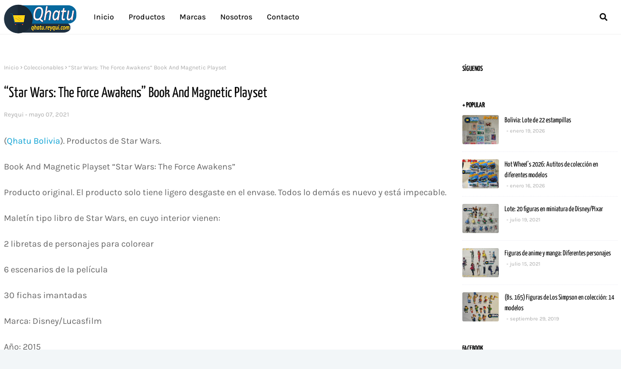

--- FILE ---
content_type: text/javascript; charset=UTF-8
request_url: https://qhatu.reyqui.com/feeds/posts/default/-/Coleccionables?alt=json-in-script&max-results=3&callback=jQuery112407541054427971443_1769332985170&_=1769332985171
body_size: 5359
content:
// API callback
jQuery112407541054427971443_1769332985170({"version":"1.0","encoding":"UTF-8","feed":{"xmlns":"http://www.w3.org/2005/Atom","xmlns$openSearch":"http://a9.com/-/spec/opensearchrss/1.0/","xmlns$blogger":"http://schemas.google.com/blogger/2008","xmlns$georss":"http://www.georss.org/georss","xmlns$gd":"http://schemas.google.com/g/2005","xmlns$thr":"http://purl.org/syndication/thread/1.0","id":{"$t":"tag:blogger.com,1999:blog-7659262627903836031"},"updated":{"$t":"2026-01-19T18:05:04.409-08:00"},"category":[{"term":"Coleccionables"},{"term":"Figuras de colección"},{"term":"Juguetes"},{"term":"Accesorios"},{"term":"Marvel"},{"term":"DC"},{"term":"Mattel"},{"term":"Hasbro"},{"term":"Neca"},{"term":"LEGO"},{"term":"Harry Potter"},{"term":"Disney"},{"term":"Warner Bros."},{"term":"Amazon"},{"term":"Anime"},{"term":"Bandai"},{"term":"Kindle"},{"term":"Nintendo"},{"term":"Reel Toys"},{"term":"Rubie's"},{"term":"Toy Biz"},{"term":"Chucky"},{"term":"DC Comics"},{"term":"DST"},{"term":"Juegos de mesa"},{"term":"Mochilas"},{"term":"Pixar"},{"term":"Ajedrez"},{"term":"Aliens"},{"term":"Autos"},{"term":"BBC"},{"term":"Banpresto"},{"term":"Batman"},{"term":"Capcom"},{"term":"Electrónica"},{"term":"Filatelia"},{"term":"God of War"},{"term":"Hot Wheel's"},{"term":"Jazwares"},{"term":"Libros"},{"term":"LucasFilm"},{"term":"Mario Bros."},{"term":"Música"},{"term":"Playmation"},{"term":"Ropa"},{"term":"Sony"},{"term":"Star Wars"},{"term":"Street Fighter"},{"term":"Super Mario"},{"term":"Terminator"}],"title":{"type":"text","$t":"Qhatu Bolivia"},"subtitle":{"type":"html","$t":"El término \"Qhatu\" designa un puesto de venta que no está en algún lugar determinado, sino que, puede estar en cualquier lugar, se acomoda."},"link":[{"rel":"http://schemas.google.com/g/2005#feed","type":"application/atom+xml","href":"https:\/\/qhatu.reyqui.com\/feeds\/posts\/default"},{"rel":"self","type":"application/atom+xml","href":"https:\/\/www.blogger.com\/feeds\/7659262627903836031\/posts\/default\/-\/Coleccionables?alt=json-in-script\u0026max-results=3"},{"rel":"alternate","type":"text/html","href":"https:\/\/qhatu.reyqui.com\/search\/label\/Coleccionables"},{"rel":"hub","href":"http://pubsubhubbub.appspot.com/"},{"rel":"next","type":"application/atom+xml","href":"https:\/\/www.blogger.com\/feeds\/7659262627903836031\/posts\/default\/-\/Coleccionables\/-\/Coleccionables?alt=json-in-script\u0026start-index=4\u0026max-results=3"}],"author":[{"name":{"$t":"Reyqui"},"uri":{"$t":"http:\/\/www.blogger.com\/profile\/08204101537144516703"},"email":{"$t":"noreply@blogger.com"},"gd$image":{"rel":"http://schemas.google.com/g/2005#thumbnail","width":"16","height":"16","src":"https:\/\/img1.blogblog.com\/img\/b16-rounded.gif"}}],"generator":{"version":"7.00","uri":"http://www.blogger.com","$t":"Blogger"},"openSearch$totalResults":{"$t":"63"},"openSearch$startIndex":{"$t":"1"},"openSearch$itemsPerPage":{"$t":"3"},"entry":[{"id":{"$t":"tag:blogger.com,1999:blog-7659262627903836031.post-8711368440357179722"},"published":{"$t":"2026-01-19T18:05:00.000-08:00"},"updated":{"$t":"2026-01-19T18:05:04.217-08:00"},"category":[{"scheme":"http://www.blogger.com/atom/ns#","term":"Chucky"},{"scheme":"http://www.blogger.com/atom/ns#","term":"Coleccionables"},{"scheme":"http://www.blogger.com/atom/ns#","term":"Figuras de colección"},{"scheme":"http://www.blogger.com/atom/ns#","term":"Neca"},{"scheme":"http://www.blogger.com/atom/ns#","term":"Reel Toys"}],"title":{"type":"text","$t":"Chucky: Figura articulada de 10cm "},"content":{"type":"html","$t":"\u003Cp\u003E\u0026nbsp;(Qhatu Bolivia). Figura articulada de Chucky.\u003C\/p\u003E\u003Cp\u003EFigura de acción de “Chucky: Ultimate TV Series Action Figure”\u003C\/p\u003E\u003Cp\u003Eproducto nuevo y en caja sellada.\u003C\/p\u003E\u003Cp\u003EIncluye diferentes accesorios: Cuchillo, jeringas, 1 brazo, 3 cabezas y 3 manos intercambiables adicionales.\u003C\/p\u003E\u003Cp\u003EEstado: Nuevo\u003C\/p\u003E\u003Cp\u003ETamaño: 10cm de altura\u003C\/p\u003E\u003Cp\u003EArticulación: +15 puntos\u003C\/p\u003E\u003Cp\u003EMaterial PVC\u003C\/p\u003E\u003Cp\u003EMarca: NECA \/ Reel Toys\u003C\/p\u003E\u003Cp\u003EPrecio: Bs.\u0026nbsp;220\u003C\/p\u003E\u003Cp\u003EEntregas previa coordinación (Aplican condiciones): Teleférico Rojo, San Francisco, Correos, UPEA. Se hacen envíos a nivel nacional.\u003C\/p\u003E\u003Cp\u003E(Consultas inbox)\u003C\/p\u003E\u003Cdiv class=\"separator\" style=\"clear: both; text-align: center;\"\u003E\u003Ca href=\"https:\/\/blogger.googleusercontent.com\/img\/b\/R29vZ2xl\/AVvXsEhSm3DgLSm61KViQNDWKazvqKfq8Zlt6_bLXDafmTfB9NwzqIOfaZ_xnMN3lm5daMXRVP2lgdVhZn8ky8vQJPcssQowLncomAadgo5t5KnA1OaMXDmcw2hd4vypefn2c6tmGMq7OgIebjpXPCSE7NTJ1m0czHe80WW67G364YVtWEiHur9uBg2Kv_5OxiA\/s1000\/chucky-neca-01-qhatu-bolivia-2026-reyqui.jpg\" imageanchor=\"1\" style=\"margin-left: 1em; margin-right: 1em;\"\u003E\u003Cimg border=\"0\" data-original-height=\"751\" data-original-width=\"1000\" height=\"240\" src=\"https:\/\/blogger.googleusercontent.com\/img\/b\/R29vZ2xl\/AVvXsEhSm3DgLSm61KViQNDWKazvqKfq8Zlt6_bLXDafmTfB9NwzqIOfaZ_xnMN3lm5daMXRVP2lgdVhZn8ky8vQJPcssQowLncomAadgo5t5KnA1OaMXDmcw2hd4vypefn2c6tmGMq7OgIebjpXPCSE7NTJ1m0czHe80WW67G364YVtWEiHur9uBg2Kv_5OxiA\/s320\/chucky-neca-01-qhatu-bolivia-2026-reyqui.jpg\" width=\"320\" \/\u003E\u003C\/a\u003E\u003C\/div\u003E\u003Cbr \/\u003E\u003Cdiv class=\"separator\" style=\"clear: both; text-align: center;\"\u003E\u003Ca href=\"https:\/\/blogger.googleusercontent.com\/img\/b\/R29vZ2xl\/AVvXsEgVuRh1v2sQy_7B0FRlBA0wF2DmGdbTHheaXZyGqcOg3IpW2rECxHPX8njm7eUeqxNKAcPr_gaHA61kC2aFWsFhtQkHKV8BZ5oXUp-gx2f03ugSHdWy_aK3fAyKsxfmOHai2QbMigbw0BFGVjNVsNXOi-c3pc5sz3LdiSP50TXiS6QKuEfJRoj3rZNw250\/s1000\/chucky-neca-02-qhatu-bolivia-2026-reyqui.jpg\" imageanchor=\"1\" style=\"margin-left: 1em; margin-right: 1em;\"\u003E\u003Cimg border=\"0\" data-original-height=\"1000\" data-original-width=\"751\" height=\"320\" src=\"https:\/\/blogger.googleusercontent.com\/img\/b\/R29vZ2xl\/AVvXsEgVuRh1v2sQy_7B0FRlBA0wF2DmGdbTHheaXZyGqcOg3IpW2rECxHPX8njm7eUeqxNKAcPr_gaHA61kC2aFWsFhtQkHKV8BZ5oXUp-gx2f03ugSHdWy_aK3fAyKsxfmOHai2QbMigbw0BFGVjNVsNXOi-c3pc5sz3LdiSP50TXiS6QKuEfJRoj3rZNw250\/s320\/chucky-neca-02-qhatu-bolivia-2026-reyqui.jpg\" width=\"240\" \/\u003E\u003C\/a\u003E\u003C\/div\u003E\u003Cbr \/\u003E\u003Cdiv class=\"separator\" style=\"clear: both; text-align: center;\"\u003E\u003Ca href=\"https:\/\/blogger.googleusercontent.com\/img\/b\/R29vZ2xl\/AVvXsEghXJPaU2FRDAm8CsmYzIPiom4MNyw2SJTvWa5O_HHMmxXb5KLiqr03pbKSj_j4KMzoduAF1ViKCvNN83njslVF09k_v2shLSXm57jXH-TqswduUgApV-RThBKFHTIKXA5xNZEfDFKnNGLmINeTVhxkhPQMnYS0Aw-gL9OjmNJnjGOl_i1QWs8Q5gZ6-rk\/s612\/chucky-neca-03-qhatu-bolivia-2026-reyqui.jpg\" imageanchor=\"1\" style=\"margin-left: 1em; margin-right: 1em;\"\u003E\u003Cimg border=\"0\" data-original-height=\"612\" data-original-width=\"612\" height=\"320\" src=\"https:\/\/blogger.googleusercontent.com\/img\/b\/R29vZ2xl\/AVvXsEghXJPaU2FRDAm8CsmYzIPiom4MNyw2SJTvWa5O_HHMmxXb5KLiqr03pbKSj_j4KMzoduAF1ViKCvNN83njslVF09k_v2shLSXm57jXH-TqswduUgApV-RThBKFHTIKXA5xNZEfDFKnNGLmINeTVhxkhPQMnYS0Aw-gL9OjmNJnjGOl_i1QWs8Q5gZ6-rk\/s320\/chucky-neca-03-qhatu-bolivia-2026-reyqui.jpg\" width=\"320\" \/\u003E\u003C\/a\u003E\u003C\/div\u003E\u003Cbr \/\u003E\u003Cdiv class=\"separator\" style=\"clear: both; text-align: center;\"\u003E\u003Ca href=\"https:\/\/blogger.googleusercontent.com\/img\/b\/R29vZ2xl\/AVvXsEg-PUySzGEGCOyB0p0gvNLMr5uPRYFsyewYkhVpxd_1-ZZkJgAwMROlADByCGlf_1nW7n7QSXxAXV_EMYk6Zaejf1Zj7pbgdpGmPrAfRxKgEPFrjNC3e-7LZK0BxpMxGnucXAhH81Cu-atKDyFx8LD5Kitt-zZTC4Y_MWW9jixcKPP7vdGqfkmoUUjXOrs\/s1000\/chucky-neca-04-qhatu-bolivia-2026-reyqui.jpg\" imageanchor=\"1\" style=\"margin-left: 1em; margin-right: 1em;\"\u003E\u003Cimg border=\"0\" data-original-height=\"1000\" data-original-width=\"751\" height=\"320\" src=\"https:\/\/blogger.googleusercontent.com\/img\/b\/R29vZ2xl\/AVvXsEg-PUySzGEGCOyB0p0gvNLMr5uPRYFsyewYkhVpxd_1-ZZkJgAwMROlADByCGlf_1nW7n7QSXxAXV_EMYk6Zaejf1Zj7pbgdpGmPrAfRxKgEPFrjNC3e-7LZK0BxpMxGnucXAhH81Cu-atKDyFx8LD5Kitt-zZTC4Y_MWW9jixcKPP7vdGqfkmoUUjXOrs\/s320\/chucky-neca-04-qhatu-bolivia-2026-reyqui.jpg\" width=\"240\" \/\u003E\u003C\/a\u003E\u003C\/div\u003E\u003Cbr \/\u003E\u003Cp\u003E\u003Cbr \/\u003E\u003C\/p\u003E\u003Cp\u003EOJO. Fotos reales del producto.\u003C\/p\u003E\u003Cp\u003EPD. Encuentra otros productos en nuestra página de Facebook “Qhatu Bolivia” \u003Ca href=\"https:\/\/www.facebook.com\/qhatubolivia?__cft__[0]=AZYSRqCl7sr54NJ1KK1cRbvuTHe_2oBnkh8IiC_Fy0Kz4x1O0XmFkzlWX23E5ngmHqTZXdnrGgKHDoLTY3qXYnHZEj3UdQDkeyC2702AIYAQSa92c2BAKmucQRUI3AmRqaagFO4IxfVfLxOID9u6z4ZYAdH2p5KzO-4gPNN124UL9CzOiE9XgnQzXopkOBwjbCk\u0026amp;__tn__=-]K-R\"\u003Ehttps:\/\/www.facebook.com\/qhatubolivia\/\u003C\/a\u003E o en el blog “Qhatu Bolivia” \u003Ca href=\"https:\/\/l.facebook.com\/l.php?u=https%3A%2F%2Fqhatu.reyqui.com%2F%3Ffbclid%3DIwZXh0bgNhZW0CMTAAYnJpZBExOGZLa2MzM2ZRaFRJTWIzenNydGMGYXBwX2lkEDIyMjAzOTE3ODgyMDA4OTIAAR5DU4AagFz_gr9FcEENZ21-uiNFWd2stZc3xn9EhlqfnkbKb5a-Qa4bKzdkNw_aem_sh5oMjXTShi3NWty3zBVag\u0026amp;h=AT0HwsXRfef7ywhLw4cfs-r-BbG6izZo5ukIGB4ihtPpOliFFIPE55rqMRJw4UVXaL0pBlrWkLEccWFEsRyTK8YjZqImwc36cORhkUyV0xNWh2gd1tVLfg1D7e7j5DYOAaNXSBHHrlYHi_JDHJifwoeD7b-N3w\u0026amp;__tn__=-UK-R\u0026amp;c[0]=[base64]\"\u003Ehttps:\/\/qhatu.reyqui.com\/\u003C\/a\u003E\u003C\/p\u003E\u003Cp\u003E\u003Ca href=\"https:\/\/www.facebook.com\/hashtag\/qhatu26?__eep__=6\u0026amp;__cft__[0]=AZYSRqCl7sr54NJ1KK1cRbvuTHe_2oBnkh8IiC_Fy0Kz4x1O0XmFkzlWX23E5ngmHqTZXdnrGgKHDoLTY3qXYnHZEj3UdQDkeyC2702AIYAQSa92c2BAKmucQRUI3AmRqaagFO4IxfVfLxOID9u6z4ZYAdH2p5KzO-4gPNN124UL9CzOiE9XgnQzXopkOBwjbCk\u0026amp;__tn__=*NK-R\"\u003E#Qhatu26\u003C\/a\u003E\u003C\/p\u003E\u003Cp\u003E_\u003C\/p\u003E"},"link":[{"rel":"replies","type":"application/atom+xml","href":"https:\/\/qhatu.reyqui.com\/feeds\/8711368440357179722\/comments\/default","title":"Enviar comentarios"},{"rel":"replies","type":"text/html","href":"https:\/\/qhatu.reyqui.com\/2026\/01\/chucky-figura-articulada-de-10cm.html#comment-form","title":"0 comentarios"},{"rel":"edit","type":"application/atom+xml","href":"https:\/\/www.blogger.com\/feeds\/7659262627903836031\/posts\/default\/8711368440357179722"},{"rel":"self","type":"application/atom+xml","href":"https:\/\/www.blogger.com\/feeds\/7659262627903836031\/posts\/default\/8711368440357179722"},{"rel":"alternate","type":"text/html","href":"https:\/\/qhatu.reyqui.com\/2026\/01\/chucky-figura-articulada-de-10cm.html","title":"Chucky: Figura articulada de 10cm "}],"author":[{"name":{"$t":"Reyqui"},"uri":{"$t":"http:\/\/www.blogger.com\/profile\/08204101537144516703"},"email":{"$t":"noreply@blogger.com"},"gd$image":{"rel":"http://schemas.google.com/g/2005#thumbnail","width":"16","height":"16","src":"https:\/\/img1.blogblog.com\/img\/b16-rounded.gif"}}],"media$thumbnail":{"xmlns$media":"http://search.yahoo.com/mrss/","url":"https:\/\/blogger.googleusercontent.com\/img\/b\/R29vZ2xl\/AVvXsEhSm3DgLSm61KViQNDWKazvqKfq8Zlt6_bLXDafmTfB9NwzqIOfaZ_xnMN3lm5daMXRVP2lgdVhZn8ky8vQJPcssQowLncomAadgo5t5KnA1OaMXDmcw2hd4vypefn2c6tmGMq7OgIebjpXPCSE7NTJ1m0czHe80WW67G364YVtWEiHur9uBg2Kv_5OxiA\/s72-c\/chucky-neca-01-qhatu-bolivia-2026-reyqui.jpg","height":"72","width":"72"},"thr$total":{"$t":"0"}},{"id":{"$t":"tag:blogger.com,1999:blog-7659262627903836031.post-1720661498662617206"},"published":{"$t":"2026-01-19T17:19:00.000-08:00"},"updated":{"$t":"2026-01-19T17:19:33.686-08:00"},"category":[{"scheme":"http://www.blogger.com/atom/ns#","term":"Coleccionables"},{"scheme":"http://www.blogger.com/atom/ns#","term":"Filatelia"}],"title":{"type":"text","$t":"Bolivia: Lote de 22 estampillas"},"content":{"type":"html","$t":"\u003Cp\u003E\u0026nbsp;(Qhatu Bolivia). Lote de 22 estampillas de Bolivia. En excelente estado.\u003C\/p\u003E\u003Cp\u003ETodas las estampillas son de Bolivia.\u003C\/p\u003E\u003Cp\u003EPrecio: Bs. 55 Todo el lote (No se venden por separado)\u003C\/p\u003E\u003Cp\u003EEntregas previa coordinación (Aplican condiciones): Teleférico Rojo, San Francisco, Correos, UPEA. Se hacen envíos a nivel nacional.\u003C\/p\u003E\u003Cp\u003E(Consultas inbox)\u003C\/p\u003E\u003Cdiv class=\"separator\" style=\"clear: both; text-align: center;\"\u003E\u003Ca href=\"https:\/\/blogger.googleusercontent.com\/img\/b\/R29vZ2xl\/AVvXsEiUAGrFS3aOTh3ET3A9Hy2L3m3HB8CmcnWje5k0OUHFX2Xy9g3zWgnMQiwjEMzE9F3h7frDnn8SimyR1lDS2vyQiIA9egBnlvG_Dh4rqMqTIFiqI2ATPmru6ShQhSiLcU7c8yELJ5NvkS-LAHhmZa6uD0v6hXqjU5Yaf9QTnGybeRiJgQ2so8F98kV7Fbo\/s1000\/estampillas-bolivia-01-qhatu-bolivia-2026.jpg\" imageanchor=\"1\" style=\"margin-left: 1em; margin-right: 1em;\"\u003E\u003Cimg border=\"0\" data-original-height=\"1000\" data-original-width=\"751\" height=\"320\" src=\"https:\/\/blogger.googleusercontent.com\/img\/b\/R29vZ2xl\/AVvXsEiUAGrFS3aOTh3ET3A9Hy2L3m3HB8CmcnWje5k0OUHFX2Xy9g3zWgnMQiwjEMzE9F3h7frDnn8SimyR1lDS2vyQiIA9egBnlvG_Dh4rqMqTIFiqI2ATPmru6ShQhSiLcU7c8yELJ5NvkS-LAHhmZa6uD0v6hXqjU5Yaf9QTnGybeRiJgQ2so8F98kV7Fbo\/s320\/estampillas-bolivia-01-qhatu-bolivia-2026.jpg\" width=\"240\" \/\u003E\u003C\/a\u003E\u003C\/div\u003E\u003Cbr \/\u003E\u003Cdiv class=\"separator\" style=\"clear: both; text-align: center;\"\u003E\u003Ca href=\"https:\/\/blogger.googleusercontent.com\/img\/b\/R29vZ2xl\/AVvXsEiM3r0ZEPYNEMJlr4DAgD0d6yud0AQXo2ypBJ4xoICnvWEOaUfAJ1E__6ScmjZ7-ThmE4x2NZPmZCGOtMDFQNKVYDoWolqDBjh7AlSt7XHrUwZ_cmaDcDPXxfYaDGImawEjKKlVdQRagEhmALlkPd9e4Uo3Thnp_f_O2b1_yfTGgaIu4VMHnjbrEelNze0\/s1000\/estampillas-bolivia-02-qhatu-bolivia-2026.jpg\" imageanchor=\"1\" style=\"margin-left: 1em; margin-right: 1em;\"\u003E\u003Cimg border=\"0\" data-original-height=\"1000\" data-original-width=\"751\" height=\"320\" src=\"https:\/\/blogger.googleusercontent.com\/img\/b\/R29vZ2xl\/AVvXsEiM3r0ZEPYNEMJlr4DAgD0d6yud0AQXo2ypBJ4xoICnvWEOaUfAJ1E__6ScmjZ7-ThmE4x2NZPmZCGOtMDFQNKVYDoWolqDBjh7AlSt7XHrUwZ_cmaDcDPXxfYaDGImawEjKKlVdQRagEhmALlkPd9e4Uo3Thnp_f_O2b1_yfTGgaIu4VMHnjbrEelNze0\/s320\/estampillas-bolivia-02-qhatu-bolivia-2026.jpg\" width=\"240\" \/\u003E\u003C\/a\u003E\u003C\/div\u003E\u003Cbr \/\u003E\u003Cdiv class=\"separator\" style=\"clear: both; text-align: center;\"\u003E\u003Ca href=\"https:\/\/blogger.googleusercontent.com\/img\/b\/R29vZ2xl\/AVvXsEh2FAFP9FxhhY66LKCkd77mkRSebRnXCoXpw9vdxDCffZ-J520uFnqnlsW4HXuSXcNWcE64LvhAUYyF67JY79CR76O_3NYpQlMvKLu3PIdRRM2ZGhGNBO2z2-ykGYC-M8W4btReZAKXXD4sbfntvp1NFJknS4eStJkTk6u2IDhq8kwJ87OPNCvM1-HsKXo\/s1000\/estampillas-bolivia-03-qhatu-bolivia-2026.jpg\" imageanchor=\"1\" style=\"margin-left: 1em; margin-right: 1em;\"\u003E\u003Cimg border=\"0\" data-original-height=\"1000\" data-original-width=\"751\" height=\"320\" src=\"https:\/\/blogger.googleusercontent.com\/img\/b\/R29vZ2xl\/AVvXsEh2FAFP9FxhhY66LKCkd77mkRSebRnXCoXpw9vdxDCffZ-J520uFnqnlsW4HXuSXcNWcE64LvhAUYyF67JY79CR76O_3NYpQlMvKLu3PIdRRM2ZGhGNBO2z2-ykGYC-M8W4btReZAKXXD4sbfntvp1NFJknS4eStJkTk6u2IDhq8kwJ87OPNCvM1-HsKXo\/s320\/estampillas-bolivia-03-qhatu-bolivia-2026.jpg\" width=\"240\" \/\u003E\u003C\/a\u003E\u003C\/div\u003E\u003Cbr \/\u003E\u003Cp\u003E\u003Cbr \/\u003E\u003C\/p\u003E\u003Cp\u003EOJO. Fotos reales del producto.\u003C\/p\u003E\u003Cp\u003EPD. Encuentra otros productos en nuestra página de Facebook “Qhatu Bolivia” \u003Ca href=\"https:\/\/www.facebook.com\/qhatubolivia?__cft__[0]=AZYSRqCl7sr54NJ1KK1cRbvuTHe_2oBnkh8IiC_Fy0Kz4x1O0XmFkzlWX23E5ngmHqTZXdnrGgKHDoLTY3qXYnHZEj3UdQDkeyC2702AIYAQSa92c2BAKmucQRUI3AmRqaagFO4IxfVfLxOID9u6z4ZYAdH2p5KzO-4gPNN124UL9CzOiE9XgnQzXopkOBwjbCk\u0026amp;__tn__=-]K-R\"\u003Ehttps:\/\/www.facebook.com\/qhatubolivia\/\u003C\/a\u003E o en el blog “Qhatu Bolivia” \u003Ca href=\"https:\/\/l.facebook.com\/l.php?u=https%3A%2F%2Fqhatu.reyqui.com%2F%3Ffbclid%3DIwZXh0bgNhZW0CMTAAYnJpZBExOGZLa2MzM2ZRaFRJTWIzenNydGMGYXBwX2lkEDIyMjAzOTE3ODgyMDA4OTIAAR5DU4AagFz_gr9FcEENZ21-uiNFWd2stZc3xn9EhlqfnkbKb5a-Qa4bKzdkNw_aem_sh5oMjXTShi3NWty3zBVag\u0026amp;h=AT0HwsXRfef7ywhLw4cfs-r-BbG6izZo5ukIGB4ihtPpOliFFIPE55rqMRJw4UVXaL0pBlrWkLEccWFEsRyTK8YjZqImwc36cORhkUyV0xNWh2gd1tVLfg1D7e7j5DYOAaNXSBHHrlYHi_JDHJifwoeD7b-N3w\u0026amp;__tn__=-UK-R\u0026amp;c[0]=[base64]\"\u003Ehttps:\/\/qhatu.reyqui.com\/\u003C\/a\u003E\u003C\/p\u003E\u003Cp\u003E\u003Ca href=\"https:\/\/www.facebook.com\/hashtag\/qhatu26?__eep__=6\u0026amp;__cft__[0]=AZYSRqCl7sr54NJ1KK1cRbvuTHe_2oBnkh8IiC_Fy0Kz4x1O0XmFkzlWX23E5ngmHqTZXdnrGgKHDoLTY3qXYnHZEj3UdQDkeyC2702AIYAQSa92c2BAKmucQRUI3AmRqaagFO4IxfVfLxOID9u6z4ZYAdH2p5KzO-4gPNN124UL9CzOiE9XgnQzXopkOBwjbCk\u0026amp;__tn__=*NK-R\"\u003E#Qhatu26\u003C\/a\u003E\u003C\/p\u003E\u003Cp\u003E_\u003C\/p\u003E"},"link":[{"rel":"replies","type":"application/atom+xml","href":"https:\/\/qhatu.reyqui.com\/feeds\/1720661498662617206\/comments\/default","title":"Enviar comentarios"},{"rel":"replies","type":"text/html","href":"https:\/\/qhatu.reyqui.com\/2026\/01\/bolivia-lote-de-22-estampillas_19.html#comment-form","title":"0 comentarios"},{"rel":"edit","type":"application/atom+xml","href":"https:\/\/www.blogger.com\/feeds\/7659262627903836031\/posts\/default\/1720661498662617206"},{"rel":"self","type":"application/atom+xml","href":"https:\/\/www.blogger.com\/feeds\/7659262627903836031\/posts\/default\/1720661498662617206"},{"rel":"alternate","type":"text/html","href":"https:\/\/qhatu.reyqui.com\/2026\/01\/bolivia-lote-de-22-estampillas_19.html","title":"Bolivia: Lote de 22 estampillas"}],"author":[{"name":{"$t":"Reyqui"},"uri":{"$t":"http:\/\/www.blogger.com\/profile\/08204101537144516703"},"email":{"$t":"noreply@blogger.com"},"gd$image":{"rel":"http://schemas.google.com/g/2005#thumbnail","width":"16","height":"16","src":"https:\/\/img1.blogblog.com\/img\/b16-rounded.gif"}}],"media$thumbnail":{"xmlns$media":"http://search.yahoo.com/mrss/","url":"https:\/\/blogger.googleusercontent.com\/img\/b\/R29vZ2xl\/AVvXsEiUAGrFS3aOTh3ET3A9Hy2L3m3HB8CmcnWje5k0OUHFX2Xy9g3zWgnMQiwjEMzE9F3h7frDnn8SimyR1lDS2vyQiIA9egBnlvG_Dh4rqMqTIFiqI2ATPmru6ShQhSiLcU7c8yELJ5NvkS-LAHhmZa6uD0v6hXqjU5Yaf9QTnGybeRiJgQ2so8F98kV7Fbo\/s72-c\/estampillas-bolivia-01-qhatu-bolivia-2026.jpg","height":"72","width":"72"},"thr$total":{"$t":"0"}},{"id":{"$t":"tag:blogger.com,1999:blog-7659262627903836031.post-1604692544509492514"},"published":{"$t":"2026-01-16T22:54:00.000-08:00"},"updated":{"$t":"2026-01-16T22:54:17.298-08:00"},"category":[{"scheme":"http://www.blogger.com/atom/ns#","term":"Autos"},{"scheme":"http://www.blogger.com/atom/ns#","term":"Coleccionables"},{"scheme":"http://www.blogger.com/atom/ns#","term":"Hot Wheel's"},{"scheme":"http://www.blogger.com/atom/ns#","term":"Mattel"}],"title":{"type":"text","$t":"Hot Wheel’s 2026: Autitos de colección en diferentes modelos"},"content":{"type":"html","$t":"\u003Cp\u003E\u0026nbsp;(\u003Ca href=\"https:\/\/qhatu.reyqui.com\/p\/nosotros.html\" target=\"_blank\"\u003EQhatu Bolivia\u003C\/a\u003E). Modelos a escala de Hot Wheel’s del año 2026.\u003C\/p\u003E\u003Cp\u003ENOTA. Para toda entrega o envío\u0026nbsp;el valor de la compra debe ser igual o mayor a Bs. 90\u003C\/p\u003E\u003Cp\u003EProducto original y nuevo. Carritos de colección. Diferentes modelos a elección.\u003C\/p\u003E\u003Cp\u003EPrecio: Los precios varían y lo pueden ver en las imágenes de la´misma publicación.\u003C\/p\u003E\u003Cp\u003EEntregas previa coordinación (Aplican condiciones):\u0026nbsp;Teleférico Rojo, San Francisco, Correos, UPEA. Se hacen envíos a nivel nacional.\u003C\/p\u003E\u003Cp\u003E(Consultas inbox)\u003C\/p\u003E\u003Cdiv class=\"separator\" style=\"clear: both; text-align: center;\"\u003E\u003Ca href=\"https:\/\/blogger.googleusercontent.com\/img\/b\/R29vZ2xl\/AVvXsEizsbDdu1LRzzlZ04dL3DMHT8EbE80xcCVL_VVBcDriSTIZ58fJedaVcZr2RS1YMzREzQYEWilyPR3Hrw5qq9x0EdEPJ_VFrFeEWfjP7XzMFxZl02N2v0qjqL1HI0i9FNrVU5YX39y7Qfa-bPHoIw3rWMzG6su73t1AjxfRnxAGOCh5w4-SuK0QXl6FnTs\/s1000\/hot-wheels-01-26-qhatu-bolivia-2026-reyqui.jpg\" imageanchor=\"1\" style=\"margin-left: 1em; margin-right: 1em;\"\u003E\u003Cimg border=\"0\" data-original-height=\"751\" data-original-width=\"1000\" height=\"240\" src=\"https:\/\/blogger.googleusercontent.com\/img\/b\/R29vZ2xl\/AVvXsEizsbDdu1LRzzlZ04dL3DMHT8EbE80xcCVL_VVBcDriSTIZ58fJedaVcZr2RS1YMzREzQYEWilyPR3Hrw5qq9x0EdEPJ_VFrFeEWfjP7XzMFxZl02N2v0qjqL1HI0i9FNrVU5YX39y7Qfa-bPHoIw3rWMzG6su73t1AjxfRnxAGOCh5w4-SuK0QXl6FnTs\/s320\/hot-wheels-01-26-qhatu-bolivia-2026-reyqui.jpg\" width=\"320\" \/\u003E\u003C\/a\u003E\u003C\/div\u003E\u003Cbr \/\u003E\u003Cdiv class=\"separator\" style=\"clear: both; text-align: center;\"\u003E\u003Ca href=\"https:\/\/blogger.googleusercontent.com\/img\/b\/R29vZ2xl\/AVvXsEiNMdBD21A1NaIVnRpuWAhZniiBSUqco65xuWteUvtLRdudX591RJmjg9wWja8xOXTI8Ak24MhwfPCvp5RMQ9Xtbu6QT9W72oBx2jqPMq0uC3Tam6GEJ7IKrxVeG_-c3NP0OgwYH3e35ZppBS-H0sX3KG6YiGhrdP4BhDWC4MehOqa1i7-ATQY0LLqXUZE\/s1000\/hot-wheels-02-26-qhatu-bolivia-2026-reyqui.jpg\" imageanchor=\"1\" style=\"margin-left: 1em; margin-right: 1em;\"\u003E\u003Cimg border=\"0\" data-original-height=\"751\" data-original-width=\"1000\" height=\"240\" src=\"https:\/\/blogger.googleusercontent.com\/img\/b\/R29vZ2xl\/AVvXsEiNMdBD21A1NaIVnRpuWAhZniiBSUqco65xuWteUvtLRdudX591RJmjg9wWja8xOXTI8Ak24MhwfPCvp5RMQ9Xtbu6QT9W72oBx2jqPMq0uC3Tam6GEJ7IKrxVeG_-c3NP0OgwYH3e35ZppBS-H0sX3KG6YiGhrdP4BhDWC4MehOqa1i7-ATQY0LLqXUZE\/s320\/hot-wheels-02-26-qhatu-bolivia-2026-reyqui.jpg\" width=\"320\" \/\u003E\u003C\/a\u003E\u003C\/div\u003E\u003Cbr \/\u003E\u003Cdiv class=\"separator\" style=\"clear: both; text-align: center;\"\u003E\u003Ca href=\"https:\/\/blogger.googleusercontent.com\/img\/b\/R29vZ2xl\/[base64]\/s1000\/hot-wheels-03-26-qhatu-bolivia-2026-reyqui.jpg\" imageanchor=\"1\" style=\"margin-left: 1em; margin-right: 1em;\"\u003E\u003Cimg border=\"0\" data-original-height=\"751\" data-original-width=\"1000\" height=\"240\" src=\"https:\/\/blogger.googleusercontent.com\/img\/b\/R29vZ2xl\/[base64]\/s320\/hot-wheels-03-26-qhatu-bolivia-2026-reyqui.jpg\" width=\"320\" \/\u003E\u003C\/a\u003E\u003C\/div\u003E\u003Cbr \/\u003E\u003Cdiv class=\"separator\" style=\"clear: both; text-align: center;\"\u003E\u003Ca href=\"https:\/\/blogger.googleusercontent.com\/img\/b\/R29vZ2xl\/AVvXsEhPS4A0Rzz1B7tKB_NFxNUPcUJNxC2ow4udcyqZ4k_-Jnf-VPJqCj2WBdBVMnx3msPeIPdIpSVqP_AGl9vflI-NY4MgYjOhqnzh0cySXdoQ5Tfl-ePptk1_stfYkoFRjQgRQTLULPgZg1Opvcr-0MOOYzrDxORPyBMZRq5cLe_UgFOBmzJyXWrbh41GET8\/s1000\/hot-wheels-04-26-qhatu-bolivia-2026-reyqui.jpg\" imageanchor=\"1\" style=\"margin-left: 1em; margin-right: 1em;\"\u003E\u003Cimg border=\"0\" data-original-height=\"751\" data-original-width=\"1000\" height=\"240\" src=\"https:\/\/blogger.googleusercontent.com\/img\/b\/R29vZ2xl\/AVvXsEhPS4A0Rzz1B7tKB_NFxNUPcUJNxC2ow4udcyqZ4k_-Jnf-VPJqCj2WBdBVMnx3msPeIPdIpSVqP_AGl9vflI-NY4MgYjOhqnzh0cySXdoQ5Tfl-ePptk1_stfYkoFRjQgRQTLULPgZg1Opvcr-0MOOYzrDxORPyBMZRq5cLe_UgFOBmzJyXWrbh41GET8\/s320\/hot-wheels-04-26-qhatu-bolivia-2026-reyqui.jpg\" width=\"320\" \/\u003E\u003C\/a\u003E\u003C\/div\u003E\u003Cbr \/\u003E\u003Cp\u003E\u003Cbr \/\u003E\u003C\/p\u003E\u003Cp\u003EOJO. Fotos reales del producto.\u003C\/p\u003E\u003Cp\u003EPD. Encuentra otros productos en nuestra página de Facebook “Qhatu Bolivia” https:\/\/www.facebook.com\/qhatubolivia\/ o en el blog “Qhatu Bolivia” \u003Ca href=\"https:\/\/qhatu.reyqui.com\/\"\u003Ehttps:\/\/qhatu.reyqui.com\/\u003C\/a\u003E\u003C\/p\u003E\u003Cp\u003E#Qhatu26\u003C\/p\u003E\u003Cp\u003E_\u003C\/p\u003E\u003Cp\u003E\u003Cbr \/\u003E\u003C\/p\u003E\u003Cp\u003E\u003Cbr \/\u003E\u003C\/p\u003E\u003Cp\u003E\u003Cbr \/\u003E\u003C\/p\u003E"},"link":[{"rel":"replies","type":"application/atom+xml","href":"https:\/\/qhatu.reyqui.com\/feeds\/1604692544509492514\/comments\/default","title":"Enviar comentarios"},{"rel":"replies","type":"text/html","href":"https:\/\/qhatu.reyqui.com\/2026\/01\/hot-wheels-2026-autitos-de-coleccion-en.html#comment-form","title":"0 comentarios"},{"rel":"edit","type":"application/atom+xml","href":"https:\/\/www.blogger.com\/feeds\/7659262627903836031\/posts\/default\/1604692544509492514"},{"rel":"self","type":"application/atom+xml","href":"https:\/\/www.blogger.com\/feeds\/7659262627903836031\/posts\/default\/1604692544509492514"},{"rel":"alternate","type":"text/html","href":"https:\/\/qhatu.reyqui.com\/2026\/01\/hot-wheels-2026-autitos-de-coleccion-en.html","title":"Hot Wheel’s 2026: Autitos de colección en diferentes modelos"}],"author":[{"name":{"$t":"Reyqui"},"uri":{"$t":"http:\/\/www.blogger.com\/profile\/08204101537144516703"},"email":{"$t":"noreply@blogger.com"},"gd$image":{"rel":"http://schemas.google.com/g/2005#thumbnail","width":"16","height":"16","src":"https:\/\/img1.blogblog.com\/img\/b16-rounded.gif"}}],"media$thumbnail":{"xmlns$media":"http://search.yahoo.com/mrss/","url":"https:\/\/blogger.googleusercontent.com\/img\/b\/R29vZ2xl\/AVvXsEizsbDdu1LRzzlZ04dL3DMHT8EbE80xcCVL_VVBcDriSTIZ58fJedaVcZr2RS1YMzREzQYEWilyPR3Hrw5qq9x0EdEPJ_VFrFeEWfjP7XzMFxZl02N2v0qjqL1HI0i9FNrVU5YX39y7Qfa-bPHoIw3rWMzG6su73t1AjxfRnxAGOCh5w4-SuK0QXl6FnTs\/s72-c\/hot-wheels-01-26-qhatu-bolivia-2026-reyqui.jpg","height":"72","width":"72"},"thr$total":{"$t":"0"}}]}});